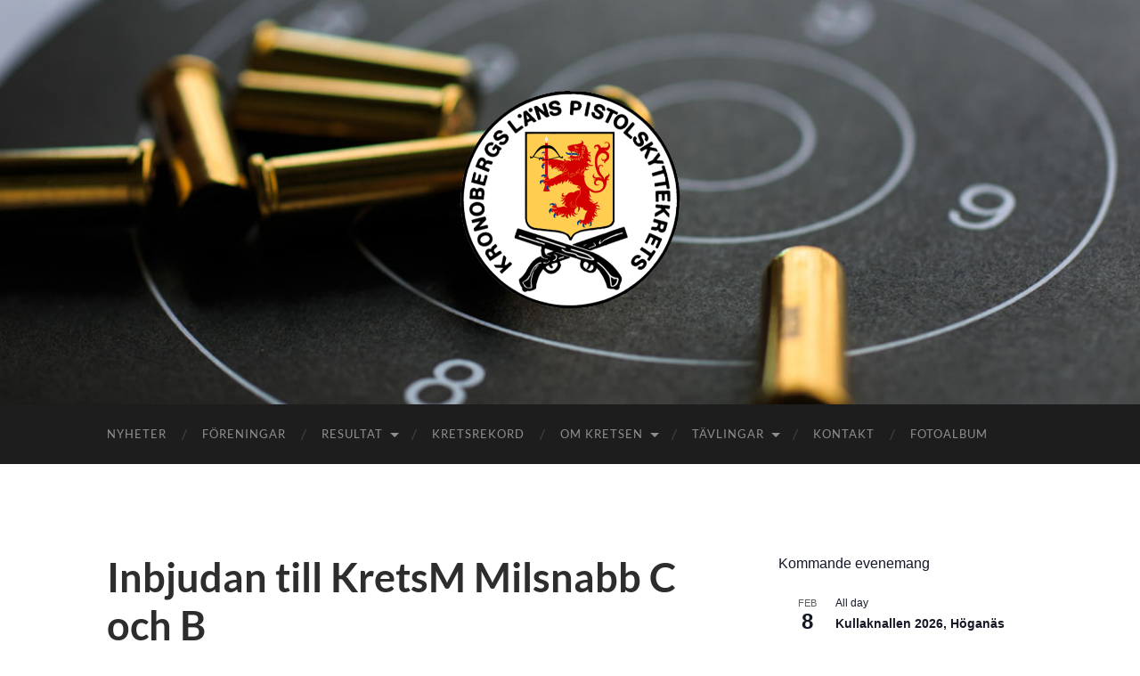

--- FILE ---
content_type: text/html; charset=UTF-8
request_url: https://kronobergspistol.se/inbjudan-till-kretsm-milsnabb-c-och-b/
body_size: 15523
content:
<!DOCTYPE html>

<html lang="sv-SE">

	<head>

		<meta http-equiv="content-type" content="text/html" charset="UTF-8" />
		<meta name="viewport" content="width=device-width, initial-scale=1.0" >

		<link rel="profile" href="https://gmpg.org/xfn/11">

		<meta name='robots' content='index, follow, max-image-preview:large, max-snippet:-1, max-video-preview:-1' />
	<style>img:is([sizes="auto" i], [sizes^="auto," i]) { contain-intrinsic-size: 3000px 1500px }</style>
	
	<!-- This site is optimized with the Yoast SEO plugin v20.1 - https://yoast.com/wordpress/plugins/seo/ -->
	<title>Inbjudan till KretsM Milsnabb C och B &mdash; Kronobergs läns pistolskyttekrets</title>
	<link rel="canonical" href="https://kronobergspistol.se/inbjudan-till-kretsm-milsnabb-c-och-b/" />
	<meta property="og:locale" content="sv_SE" />
	<meta property="og:type" content="article" />
	<meta property="og:title" content="Inbjudan till KretsM Milsnabb C och B &mdash; Kronobergs läns pistolskyttekrets" />
	<meta property="og:description" content="Sista anmälningsdag är 15/4, Långfredagen. Tävlingen är den 18/4, Annandag påsk. Välkomna till Lövåsen." />
	<meta property="og:url" content="https://kronobergspistol.se/inbjudan-till-kretsm-milsnabb-c-och-b/" />
	<meta property="og:site_name" content="Kronobergs läns pistolskyttekrets" />
	<meta property="article:published_time" content="2022-04-11T21:53:05+00:00" />
	<meta property="article:modified_time" content="2022-04-11T21:59:24+00:00" />
	<meta name="author" content="ma11ias" />
	<meta name="twitter:card" content="summary_large_image" />
	<meta name="twitter:label1" content="Skriven av" />
	<meta name="twitter:data1" content="ma11ias" />
	<meta name="twitter:label2" content="Beräknad lästid" />
	<meta name="twitter:data2" content="1 minut" />
	<script type="application/ld+json" class="yoast-schema-graph">{"@context":"https://schema.org","@graph":[{"@type":"Article","@id":"https://kronobergspistol.se/inbjudan-till-kretsm-milsnabb-c-och-b/#article","isPartOf":{"@id":"https://kronobergspistol.se/inbjudan-till-kretsm-milsnabb-c-och-b/"},"author":{"name":"ma11ias","@id":"https://kronobergspistol.se/#/schema/person/74a00448d58e5949495f9da6a3fe1783"},"headline":"Inbjudan till KretsM Milsnabb C och B","datePublished":"2022-04-11T21:53:05+00:00","dateModified":"2022-04-11T21:59:24+00:00","mainEntityOfPage":{"@id":"https://kronobergspistol.se/inbjudan-till-kretsm-milsnabb-c-och-b/"},"wordCount":32,"publisher":{"@id":"https://kronobergspistol.se/#organization"},"articleSection":["Inbjudningar"],"inLanguage":"sv-SE"},{"@type":"WebPage","@id":"https://kronobergspistol.se/inbjudan-till-kretsm-milsnabb-c-och-b/","url":"https://kronobergspistol.se/inbjudan-till-kretsm-milsnabb-c-och-b/","name":"Inbjudan till KretsM Milsnabb C och B &mdash; Kronobergs läns pistolskyttekrets","isPartOf":{"@id":"https://kronobergspistol.se/#website"},"datePublished":"2022-04-11T21:53:05+00:00","dateModified":"2022-04-11T21:59:24+00:00","breadcrumb":{"@id":"https://kronobergspistol.se/inbjudan-till-kretsm-milsnabb-c-och-b/#breadcrumb"},"inLanguage":"sv-SE","potentialAction":[{"@type":"ReadAction","target":["https://kronobergspistol.se/inbjudan-till-kretsm-milsnabb-c-och-b/"]}]},{"@type":"BreadcrumbList","@id":"https://kronobergspistol.se/inbjudan-till-kretsm-milsnabb-c-och-b/#breadcrumb","itemListElement":[{"@type":"ListItem","position":1,"name":"Hem","item":"https://kronobergspistol.se/"},{"@type":"ListItem","position":2,"name":"Inbjudan till KretsM Milsnabb C och B"}]},{"@type":"WebSite","@id":"https://kronobergspistol.se/#website","url":"https://kronobergspistol.se/","name":"Kronobergsläns pistolskyttekrets","description":"","publisher":{"@id":"https://kronobergspistol.se/#organization"},"potentialAction":[{"@type":"SearchAction","target":{"@type":"EntryPoint","urlTemplate":"https://kronobergspistol.se/?s={search_term_string}"},"query-input":"required name=search_term_string"}],"inLanguage":"sv-SE"},{"@type":"Organization","@id":"https://kronobergspistol.se/#organization","name":"Kronobergsläns pistolskyttekrets","url":"https://kronobergspistol.se/","logo":{"@type":"ImageObject","inLanguage":"sv-SE","@id":"https://kronobergspistol.se/#/schema/logo/image/","url":"https://kronobergspistol.se/wp-content/uploads/2019/05/36FD5EE6-DE22-4852-A02F-C5F7301569D7.jpeg","contentUrl":"https://kronobergspistol.se/wp-content/uploads/2019/05/36FD5EE6-DE22-4852-A02F-C5F7301569D7.jpeg","width":800,"height":796,"caption":"Kronobergsläns pistolskyttekrets"},"image":{"@id":"https://kronobergspistol.se/#/schema/logo/image/"}},{"@type":"Person","@id":"https://kronobergspistol.se/#/schema/person/74a00448d58e5949495f9da6a3fe1783","name":"ma11ias","image":{"@type":"ImageObject","inLanguage":"sv-SE","@id":"https://kronobergspistol.se/#/schema/person/image/","url":"https://secure.gravatar.com/avatar/e4a94338e91144aeab48efd81722549fbb9e8dd3f465b579670ec3f835bb33b5?s=96&d=mm&r=g","contentUrl":"https://secure.gravatar.com/avatar/e4a94338e91144aeab48efd81722549fbb9e8dd3f465b579670ec3f835bb33b5?s=96&d=mm&r=g","caption":"ma11ias"},"url":"https://kronobergspistol.se/author/ma11ias/"}]}</script>
	<!-- / Yoast SEO plugin. -->


<link rel="alternate" type="application/rss+xml" title="Kronobergs läns pistolskyttekrets &raquo; Webbflöde" href="https://kronobergspistol.se/feed/" />
<link rel="alternate" type="application/rss+xml" title="Kronobergs läns pistolskyttekrets &raquo; Kommentarsflöde" href="https://kronobergspistol.se/comments/feed/" />
<link rel="alternate" type="text/calendar" title="Kronobergs läns pistolskyttekrets &raquo; iCal Feed" href="https://kronobergspistol.se/events/?ical=1" />
<script type="text/javascript">
/* <![CDATA[ */
window._wpemojiSettings = {"baseUrl":"https:\/\/s.w.org\/images\/core\/emoji\/16.0.1\/72x72\/","ext":".png","svgUrl":"https:\/\/s.w.org\/images\/core\/emoji\/16.0.1\/svg\/","svgExt":".svg","source":{"concatemoji":"https:\/\/kronobergspistol.se\/wp-includes\/js\/wp-emoji-release.min.js?ver=6.8.3"}};
/*! This file is auto-generated */
!function(s,n){var o,i,e;function c(e){try{var t={supportTests:e,timestamp:(new Date).valueOf()};sessionStorage.setItem(o,JSON.stringify(t))}catch(e){}}function p(e,t,n){e.clearRect(0,0,e.canvas.width,e.canvas.height),e.fillText(t,0,0);var t=new Uint32Array(e.getImageData(0,0,e.canvas.width,e.canvas.height).data),a=(e.clearRect(0,0,e.canvas.width,e.canvas.height),e.fillText(n,0,0),new Uint32Array(e.getImageData(0,0,e.canvas.width,e.canvas.height).data));return t.every(function(e,t){return e===a[t]})}function u(e,t){e.clearRect(0,0,e.canvas.width,e.canvas.height),e.fillText(t,0,0);for(var n=e.getImageData(16,16,1,1),a=0;a<n.data.length;a++)if(0!==n.data[a])return!1;return!0}function f(e,t,n,a){switch(t){case"flag":return n(e,"\ud83c\udff3\ufe0f\u200d\u26a7\ufe0f","\ud83c\udff3\ufe0f\u200b\u26a7\ufe0f")?!1:!n(e,"\ud83c\udde8\ud83c\uddf6","\ud83c\udde8\u200b\ud83c\uddf6")&&!n(e,"\ud83c\udff4\udb40\udc67\udb40\udc62\udb40\udc65\udb40\udc6e\udb40\udc67\udb40\udc7f","\ud83c\udff4\u200b\udb40\udc67\u200b\udb40\udc62\u200b\udb40\udc65\u200b\udb40\udc6e\u200b\udb40\udc67\u200b\udb40\udc7f");case"emoji":return!a(e,"\ud83e\udedf")}return!1}function g(e,t,n,a){var r="undefined"!=typeof WorkerGlobalScope&&self instanceof WorkerGlobalScope?new OffscreenCanvas(300,150):s.createElement("canvas"),o=r.getContext("2d",{willReadFrequently:!0}),i=(o.textBaseline="top",o.font="600 32px Arial",{});return e.forEach(function(e){i[e]=t(o,e,n,a)}),i}function t(e){var t=s.createElement("script");t.src=e,t.defer=!0,s.head.appendChild(t)}"undefined"!=typeof Promise&&(o="wpEmojiSettingsSupports",i=["flag","emoji"],n.supports={everything:!0,everythingExceptFlag:!0},e=new Promise(function(e){s.addEventListener("DOMContentLoaded",e,{once:!0})}),new Promise(function(t){var n=function(){try{var e=JSON.parse(sessionStorage.getItem(o));if("object"==typeof e&&"number"==typeof e.timestamp&&(new Date).valueOf()<e.timestamp+604800&&"object"==typeof e.supportTests)return e.supportTests}catch(e){}return null}();if(!n){if("undefined"!=typeof Worker&&"undefined"!=typeof OffscreenCanvas&&"undefined"!=typeof URL&&URL.createObjectURL&&"undefined"!=typeof Blob)try{var e="postMessage("+g.toString()+"("+[JSON.stringify(i),f.toString(),p.toString(),u.toString()].join(",")+"));",a=new Blob([e],{type:"text/javascript"}),r=new Worker(URL.createObjectURL(a),{name:"wpTestEmojiSupports"});return void(r.onmessage=function(e){c(n=e.data),r.terminate(),t(n)})}catch(e){}c(n=g(i,f,p,u))}t(n)}).then(function(e){for(var t in e)n.supports[t]=e[t],n.supports.everything=n.supports.everything&&n.supports[t],"flag"!==t&&(n.supports.everythingExceptFlag=n.supports.everythingExceptFlag&&n.supports[t]);n.supports.everythingExceptFlag=n.supports.everythingExceptFlag&&!n.supports.flag,n.DOMReady=!1,n.readyCallback=function(){n.DOMReady=!0}}).then(function(){return e}).then(function(){var e;n.supports.everything||(n.readyCallback(),(e=n.source||{}).concatemoji?t(e.concatemoji):e.wpemoji&&e.twemoji&&(t(e.twemoji),t(e.wpemoji)))}))}((window,document),window._wpemojiSettings);
/* ]]> */
</script>
<style id='wp-emoji-styles-inline-css' type='text/css'>

	img.wp-smiley, img.emoji {
		display: inline !important;
		border: none !important;
		box-shadow: none !important;
		height: 1em !important;
		width: 1em !important;
		margin: 0 0.07em !important;
		vertical-align: -0.1em !important;
		background: none !important;
		padding: 0 !important;
	}
</style>
<link rel='stylesheet' id='wp-block-library-css' href='https://kronobergspistol.se/wp-includes/css/dist/block-library/style.min.css?ver=6.8.3' type='text/css' media='all' />
<style id='classic-theme-styles-inline-css' type='text/css'>
/*! This file is auto-generated */
.wp-block-button__link{color:#fff;background-color:#32373c;border-radius:9999px;box-shadow:none;text-decoration:none;padding:calc(.667em + 2px) calc(1.333em + 2px);font-size:1.125em}.wp-block-file__button{background:#32373c;color:#fff;text-decoration:none}
</style>
<style id='ce4wp-subscribe-style-inline-css' type='text/css'>
.wp-block-ce4wp-subscribe{max-width:840px;margin:0 auto}.wp-block-ce4wp-subscribe .title{margin-bottom:0}.wp-block-ce4wp-subscribe .subTitle{margin-top:0;font-size:0.8em}.wp-block-ce4wp-subscribe .disclaimer{margin-top:5px;font-size:0.8em}.wp-block-ce4wp-subscribe .disclaimer .disclaimer-label{margin-left:10px}.wp-block-ce4wp-subscribe .inputBlock{width:100%;margin-bottom:10px}.wp-block-ce4wp-subscribe .inputBlock input{width:100%}.wp-block-ce4wp-subscribe .inputBlock label{display:inline-block}.wp-block-ce4wp-subscribe .submit-button{margin-top:25px;display:block}.wp-block-ce4wp-subscribe .required-text{display:inline-block;margin:0;padding:0;margin-left:0.3em}.wp-block-ce4wp-subscribe .onSubmission{height:0;max-width:840px;margin:0 auto}.wp-block-ce4wp-subscribe .firstNameSummary .lastNameSummary{text-transform:capitalize}.wp-block-ce4wp-subscribe .ce4wp-inline-notification{display:flex;flex-direction:row;align-items:center;padding:13px 10px;width:100%;height:40px;border-style:solid;border-color:orange;border-width:1px;border-left-width:4px;border-radius:3px;background:rgba(255,133,15,0.1);flex:none;order:0;flex-grow:1;margin:0px 0px}.wp-block-ce4wp-subscribe .ce4wp-inline-warning-text{font-style:normal;font-weight:normal;font-size:16px;line-height:20px;display:flex;align-items:center;color:#571600;margin-left:9px}.wp-block-ce4wp-subscribe .ce4wp-inline-warning-icon{color:orange}.wp-block-ce4wp-subscribe .ce4wp-inline-warning-arrow{color:#571600;margin-left:auto}.wp-block-ce4wp-subscribe .ce4wp-banner-clickable{cursor:pointer}.ce4wp-link{cursor:pointer}

.no-flex{display:block}.sub-header{margin-bottom:1em}


</style>
<style id='global-styles-inline-css' type='text/css'>
:root{--wp--preset--aspect-ratio--square: 1;--wp--preset--aspect-ratio--4-3: 4/3;--wp--preset--aspect-ratio--3-4: 3/4;--wp--preset--aspect-ratio--3-2: 3/2;--wp--preset--aspect-ratio--2-3: 2/3;--wp--preset--aspect-ratio--16-9: 16/9;--wp--preset--aspect-ratio--9-16: 9/16;--wp--preset--color--black: #000000;--wp--preset--color--cyan-bluish-gray: #abb8c3;--wp--preset--color--white: #fff;--wp--preset--color--pale-pink: #f78da7;--wp--preset--color--vivid-red: #cf2e2e;--wp--preset--color--luminous-vivid-orange: #ff6900;--wp--preset--color--luminous-vivid-amber: #fcb900;--wp--preset--color--light-green-cyan: #7bdcb5;--wp--preset--color--vivid-green-cyan: #00d084;--wp--preset--color--pale-cyan-blue: #8ed1fc;--wp--preset--color--vivid-cyan-blue: #0693e3;--wp--preset--color--vivid-purple: #9b51e0;--wp--preset--color--accent: #1e73be;--wp--preset--color--dark-gray: #444;--wp--preset--color--medium-gray: #666;--wp--preset--color--light-gray: #888;--wp--preset--gradient--vivid-cyan-blue-to-vivid-purple: linear-gradient(135deg,rgba(6,147,227,1) 0%,rgb(155,81,224) 100%);--wp--preset--gradient--light-green-cyan-to-vivid-green-cyan: linear-gradient(135deg,rgb(122,220,180) 0%,rgb(0,208,130) 100%);--wp--preset--gradient--luminous-vivid-amber-to-luminous-vivid-orange: linear-gradient(135deg,rgba(252,185,0,1) 0%,rgba(255,105,0,1) 100%);--wp--preset--gradient--luminous-vivid-orange-to-vivid-red: linear-gradient(135deg,rgba(255,105,0,1) 0%,rgb(207,46,46) 100%);--wp--preset--gradient--very-light-gray-to-cyan-bluish-gray: linear-gradient(135deg,rgb(238,238,238) 0%,rgb(169,184,195) 100%);--wp--preset--gradient--cool-to-warm-spectrum: linear-gradient(135deg,rgb(74,234,220) 0%,rgb(151,120,209) 20%,rgb(207,42,186) 40%,rgb(238,44,130) 60%,rgb(251,105,98) 80%,rgb(254,248,76) 100%);--wp--preset--gradient--blush-light-purple: linear-gradient(135deg,rgb(255,206,236) 0%,rgb(152,150,240) 100%);--wp--preset--gradient--blush-bordeaux: linear-gradient(135deg,rgb(254,205,165) 0%,rgb(254,45,45) 50%,rgb(107,0,62) 100%);--wp--preset--gradient--luminous-dusk: linear-gradient(135deg,rgb(255,203,112) 0%,rgb(199,81,192) 50%,rgb(65,88,208) 100%);--wp--preset--gradient--pale-ocean: linear-gradient(135deg,rgb(255,245,203) 0%,rgb(182,227,212) 50%,rgb(51,167,181) 100%);--wp--preset--gradient--electric-grass: linear-gradient(135deg,rgb(202,248,128) 0%,rgb(113,206,126) 100%);--wp--preset--gradient--midnight: linear-gradient(135deg,rgb(2,3,129) 0%,rgb(40,116,252) 100%);--wp--preset--font-size--small: 16px;--wp--preset--font-size--medium: 20px;--wp--preset--font-size--large: 24px;--wp--preset--font-size--x-large: 42px;--wp--preset--font-size--regular: 19px;--wp--preset--font-size--larger: 32px;--wp--preset--spacing--20: 0.44rem;--wp--preset--spacing--30: 0.67rem;--wp--preset--spacing--40: 1rem;--wp--preset--spacing--50: 1.5rem;--wp--preset--spacing--60: 2.25rem;--wp--preset--spacing--70: 3.38rem;--wp--preset--spacing--80: 5.06rem;--wp--preset--shadow--natural: 6px 6px 9px rgba(0, 0, 0, 0.2);--wp--preset--shadow--deep: 12px 12px 50px rgba(0, 0, 0, 0.4);--wp--preset--shadow--sharp: 6px 6px 0px rgba(0, 0, 0, 0.2);--wp--preset--shadow--outlined: 6px 6px 0px -3px rgba(255, 255, 255, 1), 6px 6px rgba(0, 0, 0, 1);--wp--preset--shadow--crisp: 6px 6px 0px rgba(0, 0, 0, 1);}:where(.is-layout-flex){gap: 0.5em;}:where(.is-layout-grid){gap: 0.5em;}body .is-layout-flex{display: flex;}.is-layout-flex{flex-wrap: wrap;align-items: center;}.is-layout-flex > :is(*, div){margin: 0;}body .is-layout-grid{display: grid;}.is-layout-grid > :is(*, div){margin: 0;}:where(.wp-block-columns.is-layout-flex){gap: 2em;}:where(.wp-block-columns.is-layout-grid){gap: 2em;}:where(.wp-block-post-template.is-layout-flex){gap: 1.25em;}:where(.wp-block-post-template.is-layout-grid){gap: 1.25em;}.has-black-color{color: var(--wp--preset--color--black) !important;}.has-cyan-bluish-gray-color{color: var(--wp--preset--color--cyan-bluish-gray) !important;}.has-white-color{color: var(--wp--preset--color--white) !important;}.has-pale-pink-color{color: var(--wp--preset--color--pale-pink) !important;}.has-vivid-red-color{color: var(--wp--preset--color--vivid-red) !important;}.has-luminous-vivid-orange-color{color: var(--wp--preset--color--luminous-vivid-orange) !important;}.has-luminous-vivid-amber-color{color: var(--wp--preset--color--luminous-vivid-amber) !important;}.has-light-green-cyan-color{color: var(--wp--preset--color--light-green-cyan) !important;}.has-vivid-green-cyan-color{color: var(--wp--preset--color--vivid-green-cyan) !important;}.has-pale-cyan-blue-color{color: var(--wp--preset--color--pale-cyan-blue) !important;}.has-vivid-cyan-blue-color{color: var(--wp--preset--color--vivid-cyan-blue) !important;}.has-vivid-purple-color{color: var(--wp--preset--color--vivid-purple) !important;}.has-black-background-color{background-color: var(--wp--preset--color--black) !important;}.has-cyan-bluish-gray-background-color{background-color: var(--wp--preset--color--cyan-bluish-gray) !important;}.has-white-background-color{background-color: var(--wp--preset--color--white) !important;}.has-pale-pink-background-color{background-color: var(--wp--preset--color--pale-pink) !important;}.has-vivid-red-background-color{background-color: var(--wp--preset--color--vivid-red) !important;}.has-luminous-vivid-orange-background-color{background-color: var(--wp--preset--color--luminous-vivid-orange) !important;}.has-luminous-vivid-amber-background-color{background-color: var(--wp--preset--color--luminous-vivid-amber) !important;}.has-light-green-cyan-background-color{background-color: var(--wp--preset--color--light-green-cyan) !important;}.has-vivid-green-cyan-background-color{background-color: var(--wp--preset--color--vivid-green-cyan) !important;}.has-pale-cyan-blue-background-color{background-color: var(--wp--preset--color--pale-cyan-blue) !important;}.has-vivid-cyan-blue-background-color{background-color: var(--wp--preset--color--vivid-cyan-blue) !important;}.has-vivid-purple-background-color{background-color: var(--wp--preset--color--vivid-purple) !important;}.has-black-border-color{border-color: var(--wp--preset--color--black) !important;}.has-cyan-bluish-gray-border-color{border-color: var(--wp--preset--color--cyan-bluish-gray) !important;}.has-white-border-color{border-color: var(--wp--preset--color--white) !important;}.has-pale-pink-border-color{border-color: var(--wp--preset--color--pale-pink) !important;}.has-vivid-red-border-color{border-color: var(--wp--preset--color--vivid-red) !important;}.has-luminous-vivid-orange-border-color{border-color: var(--wp--preset--color--luminous-vivid-orange) !important;}.has-luminous-vivid-amber-border-color{border-color: var(--wp--preset--color--luminous-vivid-amber) !important;}.has-light-green-cyan-border-color{border-color: var(--wp--preset--color--light-green-cyan) !important;}.has-vivid-green-cyan-border-color{border-color: var(--wp--preset--color--vivid-green-cyan) !important;}.has-pale-cyan-blue-border-color{border-color: var(--wp--preset--color--pale-cyan-blue) !important;}.has-vivid-cyan-blue-border-color{border-color: var(--wp--preset--color--vivid-cyan-blue) !important;}.has-vivid-purple-border-color{border-color: var(--wp--preset--color--vivid-purple) !important;}.has-vivid-cyan-blue-to-vivid-purple-gradient-background{background: var(--wp--preset--gradient--vivid-cyan-blue-to-vivid-purple) !important;}.has-light-green-cyan-to-vivid-green-cyan-gradient-background{background: var(--wp--preset--gradient--light-green-cyan-to-vivid-green-cyan) !important;}.has-luminous-vivid-amber-to-luminous-vivid-orange-gradient-background{background: var(--wp--preset--gradient--luminous-vivid-amber-to-luminous-vivid-orange) !important;}.has-luminous-vivid-orange-to-vivid-red-gradient-background{background: var(--wp--preset--gradient--luminous-vivid-orange-to-vivid-red) !important;}.has-very-light-gray-to-cyan-bluish-gray-gradient-background{background: var(--wp--preset--gradient--very-light-gray-to-cyan-bluish-gray) !important;}.has-cool-to-warm-spectrum-gradient-background{background: var(--wp--preset--gradient--cool-to-warm-spectrum) !important;}.has-blush-light-purple-gradient-background{background: var(--wp--preset--gradient--blush-light-purple) !important;}.has-blush-bordeaux-gradient-background{background: var(--wp--preset--gradient--blush-bordeaux) !important;}.has-luminous-dusk-gradient-background{background: var(--wp--preset--gradient--luminous-dusk) !important;}.has-pale-ocean-gradient-background{background: var(--wp--preset--gradient--pale-ocean) !important;}.has-electric-grass-gradient-background{background: var(--wp--preset--gradient--electric-grass) !important;}.has-midnight-gradient-background{background: var(--wp--preset--gradient--midnight) !important;}.has-small-font-size{font-size: var(--wp--preset--font-size--small) !important;}.has-medium-font-size{font-size: var(--wp--preset--font-size--medium) !important;}.has-large-font-size{font-size: var(--wp--preset--font-size--large) !important;}.has-x-large-font-size{font-size: var(--wp--preset--font-size--x-large) !important;}
:where(.wp-block-post-template.is-layout-flex){gap: 1.25em;}:where(.wp-block-post-template.is-layout-grid){gap: 1.25em;}
:where(.wp-block-columns.is-layout-flex){gap: 2em;}:where(.wp-block-columns.is-layout-grid){gap: 2em;}
:root :where(.wp-block-pullquote){font-size: 1.5em;line-height: 1.6;}
</style>
<link rel='stylesheet' id='dashicons-css' href='https://kronobergspistol.se/wp-includes/css/dashicons.min.css?ver=6.8.3' type='text/css' media='all' />
<link rel='stylesheet' id='yop-public-css' href='https://kronobergspistol.se/wp-content/plugins/yop-poll/public/assets/css/yop-poll-public-6.5.22.css?ver=6.8.3' type='text/css' media='all' />
<link rel='stylesheet' id='tmm-css' href='https://kronobergspistol.se/wp-content/plugins/team-members/inc/css/tmm_style.css?ver=6.8.3' type='text/css' media='all' />
<link rel='stylesheet' id='hemingway_googleFonts-css' href='https://kronobergspistol.se/wp-content/themes/hemingway/assets/css/fonts.css' type='text/css' media='all' />
<link rel='stylesheet' id='hemingway_style-css' href='https://kronobergspistol.se/wp-content/themes/hemingway/style.css?ver=2.3.2' type='text/css' media='all' />
<script type="text/javascript" src="https://kronobergspistol.se/wp-includes/js/jquery/jquery.min.js?ver=3.7.1" id="jquery-core-js"></script>
<script type="text/javascript" src="https://kronobergspistol.se/wp-includes/js/jquery/jquery-migrate.min.js?ver=3.4.1" id="jquery-migrate-js"></script>
<script type="text/javascript" id="yop-public-js-extra">
/* <![CDATA[ */
var objectL10n = {"yopPollParams":{"urlParams":{"ajax":"https:\/\/kronobergspistol.se\/wp-admin\/admin-ajax.php","wpLogin":"https:\/\/kronobergspistol.se\/wp-login.php?redirect_to=https%3A%2F%2Fkronobergspistol.se%2Fwp-admin%2Fadmin-ajax.php%3Faction%3Dyop_poll_record_wordpress_vote"},"apiParams":{"reCaptcha":{"siteKey":""},"reCaptchaV2Invisible":{"siteKey":""},"reCaptchaV3":{"siteKey":""},"hCaptcha":{"siteKey":""}},"captchaParams":{"imgPath":"https:\/\/kronobergspistol.se\/wp-content\/plugins\/yop-poll\/public\/assets\/img\/","url":"https:\/\/kronobergspistol.se\/wp-content\/plugins\/yop-poll\/app.php","accessibilityAlt":"Sound icon","accessibilityTitle":"Accessibility option: listen to a question and answer it!","accessibilityDescription":"Type below the <strong>answer<\/strong> to what you hear. Numbers or words:","explanation":"Click or touch the <strong>ANSWER<\/strong>","refreshAlt":"Refresh\/reload icon","refreshTitle":"Refresh\/reload: get new images and accessibility option!"},"voteParams":{"invalidPoll":"Invalid Poll","noAnswersSelected":"No answer selected","minAnswersRequired":"At least {min_answers_allowed} answer(s) required","maxAnswersRequired":"A max of {max_answers_allowed} answer(s) accepted","noAnswerForOther":"No other answer entered","noValueForCustomField":"{custom_field_name} is required","consentNotChecked":"You must agree to our terms and conditions","noCaptchaSelected":"Captcha is required","thankYou":"Thank you for your vote"},"resultsParams":{"singleVote":"vote","multipleVotes":"votes","singleAnswer":"answer","multipleAnswers":"answers"}}};
/* ]]> */
</script>
<script type="text/javascript" src="https://kronobergspistol.se/wp-content/plugins/yop-poll/public/assets/js/yop-poll-public-6.5.22.min.js?ver=6.8.3" id="yop-public-js"></script>
<link rel="https://api.w.org/" href="https://kronobergspistol.se/wp-json/" /><link rel="alternate" title="JSON" type="application/json" href="https://kronobergspistol.se/wp-json/wp/v2/posts/2714" /><link rel="EditURI" type="application/rsd+xml" title="RSD" href="https://kronobergspistol.se/xmlrpc.php?rsd" />
<meta name="generator" content="WordPress 6.8.3" />
<link rel='shortlink' href='https://kronobergspistol.se/?p=2714' />
<link rel="alternate" title="oEmbed (JSON)" type="application/json+oembed" href="https://kronobergspistol.se/wp-json/oembed/1.0/embed?url=https%3A%2F%2Fkronobergspistol.se%2Finbjudan-till-kretsm-milsnabb-c-och-b%2F" />
<link rel="alternate" title="oEmbed (XML)" type="text/xml+oembed" href="https://kronobergspistol.se/wp-json/oembed/1.0/embed?url=https%3A%2F%2Fkronobergspistol.se%2Finbjudan-till-kretsm-milsnabb-c-och-b%2F&#038;format=xml" />
<meta name="tec-api-version" content="v1"><meta name="tec-api-origin" content="https://kronobergspistol.se"><link rel="alternate" href="https://kronobergspistol.se/wp-json/tribe/events/v1/" /><style type="text/css"><!-- Customizer CSS -->::selection { background-color: #1e73be; }.featured-media .sticky-post { background-color: #1e73be; }fieldset legend { background-color: #1e73be; }:root .has-accent-background-color { background-color: #1e73be; }button:hover { background-color: #1e73be; }.button:hover { background-color: #1e73be; }.faux-button:hover { background-color: #1e73be; }a.more-link:hover { background-color: #1e73be; }.wp-block-button__link:hover { background-color: #1e73be; }.is-style-outline .wp-block-button__link.has-accent-color:hover { background-color: #1e73be; }.wp-block-file__button:hover { background-color: #1e73be; }input[type="button"]:hover { background-color: #1e73be; }input[type="reset"]:hover { background-color: #1e73be; }input[type="submit"]:hover { background-color: #1e73be; }.post-tags a:hover { background-color: #1e73be; }.content #respond input[type="submit"]:hover { background-color: #1e73be; }.search-form .search-submit { background-color: #1e73be; }.sidebar .tagcloud a:hover { background-color: #1e73be; }.footer .tagcloud a:hover { background-color: #1e73be; }.is-style-outline .wp-block-button__link.has-accent-color:hover { border-color: #1e73be; }.post-tags a:hover:after { border-right-color: #1e73be; }a { color: #1e73be; }.blog-title a:hover { color: #1e73be; }.blog-menu a:hover { color: #1e73be; }.post-title a:hover { color: #1e73be; }.post-meta a:hover { color: #1e73be; }.blog .format-quote blockquote cite a:hover { color: #1e73be; }:root .has-accent-color { color: #1e73be; }.post-categories a { color: #1e73be; }.post-categories a:hover { color: #1e73be; }.post-nav a:hover { color: #1e73be; }.archive-nav a:hover { color: #1e73be; }.comment-meta-content cite a:hover { color: #1e73be; }.comment-meta-content p a:hover { color: #1e73be; }.comment-actions a:hover { color: #1e73be; }#cancel-comment-reply-link { color: #1e73be; }#cancel-comment-reply-link:hover { color: #1e73be; }.widget-title a { color: #1e73be; }.widget-title a:hover { color: #1e73be; }.widget_text a { color: #1e73be; }.widget_text a:hover { color: #1e73be; }.widget_rss a { color: #1e73be; }.widget_rss a:hover { color: #1e73be; }.widget_archive a { color: #1e73be; }.widget_archive a:hover { color: #1e73be; }.widget_meta a { color: #1e73be; }.widget_meta a:hover { color: #1e73be; }.widget_recent_comments a { color: #1e73be; }.widget_recent_comments a:hover { color: #1e73be; }.widget_pages a { color: #1e73be; }.widget_pages a:hover { color: #1e73be; }.widget_links a { color: #1e73be; }.widget_links a:hover { color: #1e73be; }.widget_recent_entries a { color: #1e73be; }.widget_recent_entries a:hover { color: #1e73be; }.widget_categories a { color: #1e73be; }.widget_categories a:hover { color: #1e73be; }#wp-calendar a { color: #1e73be; }#wp-calendar a:hover { color: #1e73be; }#wp-calendar tfoot a:hover { color: #1e73be; }.wp-calendar-nav a:hover { color: #1e73be; }.widgetmore a { color: #1e73be; }.widgetmore a:hover { color: #1e73be; }</style><!-- /Customizer CSS --><meta name="generator" content="Elementor 3.11.2; settings: css_print_method-external, google_font-enabled, font_display-auto">
<style type="text/css" id="custom-background-css">
body.custom-background { background-color: #ffffff; }
</style>
	<style id="pbg-blocks-frontend-inline-css">body .entry-content > div:not(:first-child) {margin-block-start:20px;margin-top:20px;}</style><link rel="icon" href="https://kronobergspistol.se/wp-content/uploads/2019/05/cropped-0C712D65-9A66-4BE7-9905-16407D33A540-32x32.jpeg" sizes="32x32" />
<link rel="icon" href="https://kronobergspistol.se/wp-content/uploads/2019/05/cropped-0C712D65-9A66-4BE7-9905-16407D33A540-192x192.jpeg" sizes="192x192" />
<link rel="apple-touch-icon" href="https://kronobergspistol.se/wp-content/uploads/2019/05/cropped-0C712D65-9A66-4BE7-9905-16407D33A540-180x180.jpeg" />
<meta name="msapplication-TileImage" content="https://kronobergspistol.se/wp-content/uploads/2019/05/cropped-0C712D65-9A66-4BE7-9905-16407D33A540-270x270.jpeg" />
		<style type="text/css" id="wp-custom-css">
			.site-nav footer p + p { display: none; }
.credits-right span:first-child { display: none; }

::-moz-selection {  background-color: #1e73be;
                    color: black;    }

::selection {   background-color: #1e73be;
                color: black;  }		</style>
		
	</head>
	
	<body data-rsssl=1 class="wp-singular post-template-default single single-post postid-2714 single-format-standard custom-background wp-theme-hemingway pbg-body tribe-no-js show-sidebar-on-mobile elementor-default elementor-kit-1618">

		
		<a class="skip-link button" href="#site-content">Hoppa till innehållet</a>
	
		<div class="big-wrapper">
	
			<div class="header-cover section bg-dark-light no-padding">

						
				<div class="header section" style="background-image: url( https://kronobergspistol.se/wp-content/uploads/2023/01/Krets_Backgrund.jpg );">
							
					<div class="header-inner section-inner">
					
												
							<div class="blog-logo">
							
						        <a href="https://kronobergspistol.se/" rel="home">
						        	<img src="https://kronobergspistol.se/wp-content/uploads/2023/03/Kretslogo_stor_ny_grip_rund-B.png" />
																			<span class="screen-reader-text">Kronobergs läns pistolskyttekrets</span>
															        </a>
						        
						    </div><!-- .blog-logo -->
					
															
					</div><!-- .header-inner -->
								
				</div><!-- .header -->
			
			</div><!-- .bg-dark -->
			
			<div class="navigation section no-padding bg-dark">
			
				<div class="navigation-inner section-inner group">
				
					<div class="toggle-container section-inner hidden">
			
						<button type="button" class="nav-toggle toggle">
							<div class="bar"></div>
							<div class="bar"></div>
							<div class="bar"></div>
							<span class="screen-reader-text">Slå på/av mobilmeny</span>
						</button>
						
						<button type="button" class="search-toggle toggle">
							<div class="metal"></div>
							<div class="glass"></div>
							<div class="handle"></div>
							<span class="screen-reader-text">Slå på/av sökfält</span>
						</button>
											
					</div><!-- .toggle-container -->
					
					<div class="blog-search hidden">
						<form role="search" method="get" class="search-form" action="https://kronobergspistol.se/">
				<label>
					<span class="screen-reader-text">Sök efter:</span>
					<input type="search" class="search-field" placeholder="Sök …" value="" name="s" />
				</label>
				<input type="submit" class="search-submit" value="Sök" />
			</form>					</div><!-- .blog-search -->
				
					<ul class="blog-menu">
						<li id="menu-item-483" class="menu-item menu-item-type-custom menu-item-object-custom menu-item-home menu-item-483"><a href="https://kronobergspistol.se/">Nyheter</a></li>
<li id="menu-item-269" class="menu-item menu-item-type-post_type menu-item-object-page menu-item-269"><a href="https://kronobergspistol.se/foreningar/">Föreningar</a></li>
<li id="menu-item-29" class="menu-item menu-item-type-post_type menu-item-object-page menu-item-has-children menu-item-29"><a href="https://kronobergspistol.se/aldre-resultat/">Resultat</a>
<ul class="sub-menu">
	<li id="menu-item-3764" class="menu-item menu-item-type-post_type menu-item-object-page menu-item-3764"><a href="https://kronobergspistol.se/serietavlingar/">Serietävlingar</a></li>
	<li id="menu-item-5903" class="menu-item menu-item-type-post_type menu-item-object-page menu-item-5903"><a href="https://kronobergspistol.se/resultat-2025/">Resultat 2025</a></li>
	<li id="menu-item-5388" class="menu-item menu-item-type-post_type menu-item-object-page menu-item-5388"><a href="https://kronobergspistol.se/resultat-2024/">Resultat 2024</a></li>
	<li id="menu-item-4579" class="menu-item menu-item-type-post_type menu-item-object-page menu-item-4579"><a href="https://kronobergspistol.se/resultat-2023/">Resultat 2023</a></li>
	<li id="menu-item-3293" class="menu-item menu-item-type-post_type menu-item-object-page menu-item-3293"><a href="https://kronobergspistol.se/resultat-2022/">Resultat 2022</a></li>
	<li id="menu-item-2560" class="menu-item menu-item-type-post_type menu-item-object-page menu-item-2560"><a href="https://kronobergspistol.se/resultat-2021/">Resultat 2021</a></li>
	<li id="menu-item-2056" class="menu-item menu-item-type-post_type menu-item-object-page menu-item-2056"><a href="https://kronobergspistol.se/resultat-2020/">Resultat 2020</a></li>
	<li id="menu-item-1580" class="menu-item menu-item-type-post_type menu-item-object-page menu-item-1580"><a href="https://kronobergspistol.se/resultat-2019/">Resultat 2019</a></li>
	<li id="menu-item-696" class="menu-item menu-item-type-post_type menu-item-object-page menu-item-696"><a href="https://kronobergspistol.se/resultat-2018-2/">Resultat 2018</a></li>
	<li id="menu-item-781" class="menu-item menu-item-type-post_type menu-item-object-page menu-item-781"><a href="https://kronobergspistol.se/resultat-2017/">Resultat 2017</a></li>
	<li id="menu-item-48" class="menu-item menu-item-type-post_type menu-item-object-page menu-item-48"><a href="https://kronobergspistol.se/resultat-2016/">Resultat 2016</a></li>
	<li id="menu-item-886" class="menu-item menu-item-type-post_type menu-item-object-page menu-item-886"><a href="https://kronobergspistol.se/resultat-2015/">Resultat 2015</a></li>
	<li id="menu-item-282" class="menu-item menu-item-type-post_type menu-item-object-page menu-item-282"><a href="https://kronobergspistol.se/elementor-125/">Resultat 2014</a></li>
	<li id="menu-item-602" class="menu-item menu-item-type-post_type menu-item-object-page menu-item-602"><a href="https://kronobergspistol.se/resultat-2013/">Resultat 2013</a></li>
	<li id="menu-item-1004" class="menu-item menu-item-type-post_type menu-item-object-page menu-item-1004"><a href="https://kronobergspistol.se/resultat-2012/">Resultat 2012</a></li>
	<li id="menu-item-1047" class="menu-item menu-item-type-post_type menu-item-object-page menu-item-1047"><a href="https://kronobergspistol.se/resultat-2011/">Resultat 2011</a></li>
	<li id="menu-item-1081" class="menu-item menu-item-type-post_type menu-item-object-page menu-item-1081"><a href="https://kronobergspistol.se/resultat-2010/">Resultat 2010</a></li>
	<li id="menu-item-1102" class="menu-item menu-item-type-post_type menu-item-object-page menu-item-1102"><a href="https://kronobergspistol.se/resultat-2009/">Resultat 2009</a></li>
	<li id="menu-item-1147" class="menu-item menu-item-type-post_type menu-item-object-page menu-item-1147"><a href="https://kronobergspistol.se/resultat-2008/">Resultat 2008</a></li>
	<li id="menu-item-1194" class="menu-item menu-item-type-post_type menu-item-object-page menu-item-1194"><a href="https://kronobergspistol.se/resultat-2007/">Resultat 2007</a></li>
	<li id="menu-item-1248" class="menu-item menu-item-type-post_type menu-item-object-page menu-item-1248"><a href="https://kronobergspistol.se/resultat-2006/">Resultat 2006</a></li>
	<li id="menu-item-1310" class="menu-item menu-item-type-post_type menu-item-object-page menu-item-1310"><a href="https://kronobergspistol.se/resultat-2005/">Resultat 2005</a></li>
	<li id="menu-item-1411" class="menu-item menu-item-type-post_type menu-item-object-page menu-item-1411"><a href="https://kronobergspistol.se/resultat-2004/">Resultat 2004</a></li>
	<li id="menu-item-1521" class="menu-item menu-item-type-post_type menu-item-object-page menu-item-1521"><a href="https://kronobergspistol.se/resultat-2003/">Resultat 2003</a></li>
</ul>
</li>
<li id="menu-item-30" class="menu-item menu-item-type-post_type menu-item-object-page menu-item-30"><a href="https://kronobergspistol.se/rekord/">Kretsrekord</a></li>
<li id="menu-item-56" class="menu-item menu-item-type-post_type menu-item-object-page menu-item-has-children menu-item-56"><a href="https://kronobergspistol.se/om-kretsen/">Om kretsen</a>
<ul class="sub-menu">
	<li id="menu-item-1991" class="menu-item menu-item-type-post_type menu-item-object-page menu-item-1991"><a href="https://kronobergspistol.se/styrelse-2/">Styrelse</a></li>
	<li id="menu-item-64" class="menu-item menu-item-type-post_type menu-item-object-page menu-item-64"><a href="https://kronobergspistol.se/stadgar/">Stadgar</a></li>
	<li id="menu-item-63" class="menu-item menu-item-type-post_type menu-item-object-page menu-item-63"><a href="https://kronobergspistol.se/protokoll/">Protokoll</a></li>
	<li id="menu-item-329" class="menu-item menu-item-type-post_type menu-item-object-page menu-item-329"><a href="https://kronobergspistol.se/bestammelser-for-kretsmasterskap/">Bestämmelser för kretsmästerskap</a></li>
	<li id="menu-item-404" class="menu-item menu-item-type-post_type menu-item-object-page menu-item-404"><a href="https://kronobergspistol.se/bestammelser-for-serietavlan-i-falt-och-precision/">Bestämmelser för serietävlan i fält och precision.</a></li>
	<li id="menu-item-405" class="menu-item menu-item-type-post_type menu-item-object-page menu-item-405"><a href="https://kronobergspistol.se/bestammelser-for-kretsluftskjutningar/">Bestämmelser för kretsluftskjutningar</a></li>
	<li id="menu-item-420" class="menu-item menu-item-type-post_type menu-item-object-page menu-item-420"><a href="https://kronobergspistol.se/flitpris/">Flitpris</a></li>
	<li id="menu-item-421" class="menu-item menu-item-type-post_type menu-item-object-page menu-item-421"><a href="https://kronobergspistol.se/vandringspris/">Vandringspris</a></li>
	<li id="menu-item-3518" class="menu-item menu-item-type-post_type menu-item-object-page menu-item-3518"><a href="https://kronobergspistol.se/verksamhetsberattelse/">Äldre Verksamhetsberättelse</a></li>
</ul>
</li>
<li id="menu-item-58" class="menu-item menu-item-type-post_type menu-item-object-page menu-item-has-children menu-item-58"><a href="https://kronobergspistol.se/tavlingar/">Tävlingar</a>
<ul class="sub-menu">
	<li id="menu-item-137" class="menu-item menu-item-type-post_type menu-item-object-page menu-item-137"><a href="https://kronobergspistol.se/inbjudningar/">Inbjudningar</a></li>
	<li id="menu-item-134" class="menu-item menu-item-type-custom menu-item-object-custom menu-item-134"><a href="https://kronobergspistol.se/event/">Kalender</a></li>
</ul>
</li>
<li id="menu-item-3537" class="menu-item menu-item-type-post_type menu-item-object-page menu-item-3537"><a href="https://kronobergspistol.se/kontakt/">Kontakt</a></li>
<li id="menu-item-133" class="menu-item menu-item-type-post_type menu-item-object-page menu-item-133"><a href="https://kronobergspistol.se/fotoalbum/">Fotoalbum</a></li>
					 </ul><!-- .blog-menu -->
					 
					 <ul class="mobile-menu">
					
						<li class="menu-item menu-item-type-custom menu-item-object-custom menu-item-home menu-item-483"><a href="https://kronobergspistol.se/">Nyheter</a></li>
<li class="menu-item menu-item-type-post_type menu-item-object-page menu-item-269"><a href="https://kronobergspistol.se/foreningar/">Föreningar</a></li>
<li class="menu-item menu-item-type-post_type menu-item-object-page menu-item-has-children menu-item-29"><a href="https://kronobergspistol.se/aldre-resultat/">Resultat</a>
<ul class="sub-menu">
	<li class="menu-item menu-item-type-post_type menu-item-object-page menu-item-3764"><a href="https://kronobergspistol.se/serietavlingar/">Serietävlingar</a></li>
	<li class="menu-item menu-item-type-post_type menu-item-object-page menu-item-5903"><a href="https://kronobergspistol.se/resultat-2025/">Resultat 2025</a></li>
	<li class="menu-item menu-item-type-post_type menu-item-object-page menu-item-5388"><a href="https://kronobergspistol.se/resultat-2024/">Resultat 2024</a></li>
	<li class="menu-item menu-item-type-post_type menu-item-object-page menu-item-4579"><a href="https://kronobergspistol.se/resultat-2023/">Resultat 2023</a></li>
	<li class="menu-item menu-item-type-post_type menu-item-object-page menu-item-3293"><a href="https://kronobergspistol.se/resultat-2022/">Resultat 2022</a></li>
	<li class="menu-item menu-item-type-post_type menu-item-object-page menu-item-2560"><a href="https://kronobergspistol.se/resultat-2021/">Resultat 2021</a></li>
	<li class="menu-item menu-item-type-post_type menu-item-object-page menu-item-2056"><a href="https://kronobergspistol.se/resultat-2020/">Resultat 2020</a></li>
	<li class="menu-item menu-item-type-post_type menu-item-object-page menu-item-1580"><a href="https://kronobergspistol.se/resultat-2019/">Resultat 2019</a></li>
	<li class="menu-item menu-item-type-post_type menu-item-object-page menu-item-696"><a href="https://kronobergspistol.se/resultat-2018-2/">Resultat 2018</a></li>
	<li class="menu-item menu-item-type-post_type menu-item-object-page menu-item-781"><a href="https://kronobergspistol.se/resultat-2017/">Resultat 2017</a></li>
	<li class="menu-item menu-item-type-post_type menu-item-object-page menu-item-48"><a href="https://kronobergspistol.se/resultat-2016/">Resultat 2016</a></li>
	<li class="menu-item menu-item-type-post_type menu-item-object-page menu-item-886"><a href="https://kronobergspistol.se/resultat-2015/">Resultat 2015</a></li>
	<li class="menu-item menu-item-type-post_type menu-item-object-page menu-item-282"><a href="https://kronobergspistol.se/elementor-125/">Resultat 2014</a></li>
	<li class="menu-item menu-item-type-post_type menu-item-object-page menu-item-602"><a href="https://kronobergspistol.se/resultat-2013/">Resultat 2013</a></li>
	<li class="menu-item menu-item-type-post_type menu-item-object-page menu-item-1004"><a href="https://kronobergspistol.se/resultat-2012/">Resultat 2012</a></li>
	<li class="menu-item menu-item-type-post_type menu-item-object-page menu-item-1047"><a href="https://kronobergspistol.se/resultat-2011/">Resultat 2011</a></li>
	<li class="menu-item menu-item-type-post_type menu-item-object-page menu-item-1081"><a href="https://kronobergspistol.se/resultat-2010/">Resultat 2010</a></li>
	<li class="menu-item menu-item-type-post_type menu-item-object-page menu-item-1102"><a href="https://kronobergspistol.se/resultat-2009/">Resultat 2009</a></li>
	<li class="menu-item menu-item-type-post_type menu-item-object-page menu-item-1147"><a href="https://kronobergspistol.se/resultat-2008/">Resultat 2008</a></li>
	<li class="menu-item menu-item-type-post_type menu-item-object-page menu-item-1194"><a href="https://kronobergspistol.se/resultat-2007/">Resultat 2007</a></li>
	<li class="menu-item menu-item-type-post_type menu-item-object-page menu-item-1248"><a href="https://kronobergspistol.se/resultat-2006/">Resultat 2006</a></li>
	<li class="menu-item menu-item-type-post_type menu-item-object-page menu-item-1310"><a href="https://kronobergspistol.se/resultat-2005/">Resultat 2005</a></li>
	<li class="menu-item menu-item-type-post_type menu-item-object-page menu-item-1411"><a href="https://kronobergspistol.se/resultat-2004/">Resultat 2004</a></li>
	<li class="menu-item menu-item-type-post_type menu-item-object-page menu-item-1521"><a href="https://kronobergspistol.se/resultat-2003/">Resultat 2003</a></li>
</ul>
</li>
<li class="menu-item menu-item-type-post_type menu-item-object-page menu-item-30"><a href="https://kronobergspistol.se/rekord/">Kretsrekord</a></li>
<li class="menu-item menu-item-type-post_type menu-item-object-page menu-item-has-children menu-item-56"><a href="https://kronobergspistol.se/om-kretsen/">Om kretsen</a>
<ul class="sub-menu">
	<li class="menu-item menu-item-type-post_type menu-item-object-page menu-item-1991"><a href="https://kronobergspistol.se/styrelse-2/">Styrelse</a></li>
	<li class="menu-item menu-item-type-post_type menu-item-object-page menu-item-64"><a href="https://kronobergspistol.se/stadgar/">Stadgar</a></li>
	<li class="menu-item menu-item-type-post_type menu-item-object-page menu-item-63"><a href="https://kronobergspistol.se/protokoll/">Protokoll</a></li>
	<li class="menu-item menu-item-type-post_type menu-item-object-page menu-item-329"><a href="https://kronobergspistol.se/bestammelser-for-kretsmasterskap/">Bestämmelser för kretsmästerskap</a></li>
	<li class="menu-item menu-item-type-post_type menu-item-object-page menu-item-404"><a href="https://kronobergspistol.se/bestammelser-for-serietavlan-i-falt-och-precision/">Bestämmelser för serietävlan i fält och precision.</a></li>
	<li class="menu-item menu-item-type-post_type menu-item-object-page menu-item-405"><a href="https://kronobergspistol.se/bestammelser-for-kretsluftskjutningar/">Bestämmelser för kretsluftskjutningar</a></li>
	<li class="menu-item menu-item-type-post_type menu-item-object-page menu-item-420"><a href="https://kronobergspistol.se/flitpris/">Flitpris</a></li>
	<li class="menu-item menu-item-type-post_type menu-item-object-page menu-item-421"><a href="https://kronobergspistol.se/vandringspris/">Vandringspris</a></li>
	<li class="menu-item menu-item-type-post_type menu-item-object-page menu-item-3518"><a href="https://kronobergspistol.se/verksamhetsberattelse/">Äldre Verksamhetsberättelse</a></li>
</ul>
</li>
<li class="menu-item menu-item-type-post_type menu-item-object-page menu-item-has-children menu-item-58"><a href="https://kronobergspistol.se/tavlingar/">Tävlingar</a>
<ul class="sub-menu">
	<li class="menu-item menu-item-type-post_type menu-item-object-page menu-item-137"><a href="https://kronobergspistol.se/inbjudningar/">Inbjudningar</a></li>
	<li class="menu-item menu-item-type-custom menu-item-object-custom menu-item-134"><a href="https://kronobergspistol.se/event/">Kalender</a></li>
</ul>
</li>
<li class="menu-item menu-item-type-post_type menu-item-object-page menu-item-3537"><a href="https://kronobergspistol.se/kontakt/">Kontakt</a></li>
<li class="menu-item menu-item-type-post_type menu-item-object-page menu-item-133"><a href="https://kronobergspistol.se/fotoalbum/">Fotoalbum</a></li>
						
					 </ul><!-- .mobile-menu -->
				 
				</div><!-- .navigation-inner -->
				
			</div><!-- .navigation -->
<main class="wrapper section-inner group" id="site-content">

	<div class="content left">

		<div class="posts">
												        
			<article id="post-2714" class="post-2714 post type-post status-publish format-standard hentry category-inbjudningar">

	<div class="post-header">

		
					
				<h1 class="post-title entry-title">
											Inbjudan till KretsM Milsnabb C och B									</h1>

							
			<div class="post-meta">
			
				<span class="post-date"><a href="https://kronobergspistol.se/inbjudan-till-kretsm-milsnabb-c-och-b/">11 april, 2022</a></span>
				
				<span class="date-sep"> / </span>
					
				<span class="post-author"><a href="https://kronobergspistol.se/author/ma11ias/" title="Inlägg av ma11ias" rel="author">ma11ias</a></span>

								
														
			</div><!-- .post-meta -->

					
	</div><!-- .post-header -->
																					
	<div class="post-content entry-content">
	
		
<p>Sista anmälningsdag är 15/4, Långfredagen. Tävlingen är den 18/4, Annandag påsk. Välkomna till Lövåsen.</p>



<div class="wp-block-file"><a href="https://kronobergspistol.se/wp-content/uploads/2022/04/2022-04-18-KretsM-Mil-snabb-CB.pdf">2022-04-18 KretsM Mil snabb CB</a></div>



<p></p>
							
	</div><!-- .post-content -->
				
		
		<div class="post-meta-bottom">

																		
				<p class="post-categories"><span class="category-icon"><span class="front-flap"></span></span> <a href="https://kronobergspistol.se/category/inbjudningar/" rel="category tag">Inbjudningar</a></p>
	
						
						
												
				<nav class="post-nav group">
											
											<a class="post-nav-older" href="https://kronobergspistol.se/kretsmasterskap-i-b-resultat/">
							<h5>Föregående inlägg</h5>
							Mikael Nilsson vinner Kretsmästerskap fält  B						</a>
										
											<a class="post-nav-newer" href="https://kronobergspistol.se/inbjudan-till-ssm-falt/">
							<h5>Nästa inlägg</h5>
							Inbjudan till SSM Fält						</a>
					
				</nav><!-- .post-nav -->

											
		</div><!-- .post-meta-bottom -->

		
</article><!-- .post -->			
		</div><!-- .posts -->
	
	</div><!-- .content -->

		
		
	<div class="sidebar right" role="complementary">
		<div  class="tribe-compatibility-container" >
	<div
		 class="tribe-common tribe-events tribe-events-view tribe-events-view--widget-events-list tribe-events-widget" 		data-js="tribe-events-view"
		data-view-rest-nonce="e54978204c"
		data-view-rest-url="https://kronobergspistol.se/wp-json/tribe/views/v2/html"
		data-view-manage-url="1"
							data-view-breakpoint-pointer="adfcad45-de0c-4a5b-b9de-9d91831fe64a"
			>
		<div class="tribe-events-widget-events-list">

			<script type="application/ld+json">
[{"@context":"http://schema.org","@type":"Event","name":"Kullaknallen 2026, H\u00f6gan\u00e4s","description":"&lt;p&gt;Inbjudan kullaknallen 2026&lt;/p&gt;\\n","url":"https://kronobergspistol.se/event/kullaknallen-2026-hoganas/","eventAttendanceMode":"https://schema.org/OfflineEventAttendanceMode","startDate":"2026-02-08T00:00:00+01:00","endDate":"2026-02-08T23:59:59+01:00","performer":"Organization"},{"@context":"http://schema.org","@type":"Event","name":"KretsM Luftpistol","description":"&lt;p&gt;KretsM Luft 2025, V\u00e4xj\u00f6 simhall&lt;/p&gt;\\n","url":"https://kronobergspistol.se/event/kretsm-luftpistol-2/","eventAttendanceMode":"https://schema.org/OfflineEventAttendanceMode","startDate":"2026-02-14T09:30:00+01:00","endDate":"2026-02-14T16:30:00+01:00","performer":"Organization"},{"@context":"http://schema.org","@type":"Event","name":"Krets\u00e5rsm\u00f6te","description":"&lt;p&gt;V\u00e4xj\u00f6 L\u00f6v\u00e5sen&lt;/p&gt;\\n","url":"https://kronobergspistol.se/event/kretsarsmote-4/","eventAttendanceMode":"https://schema.org/OfflineEventAttendanceMode","startDate":"2026-03-22T00:00:00+01:00","endDate":"2026-03-22T23:59:59+01:00","performer":"Organization"},{"@context":"http://schema.org","@type":"Event","name":"KretsM F\u00e4lt A + Kretsf\u00e4lt 1","description":"&lt;p&gt;V\u00e4xj\u00f6, L\u00f6v\u00e5sen&lt;/p&gt;\\n","url":"https://kronobergspistol.se/event/kretsm-falt-a-kretsfalt-1/","eventAttendanceMode":"https://schema.org/OfflineEventAttendanceMode","startDate":"2026-03-22T09:00:00+01:00","endDate":"2026-03-22T16:00:00+01:00","performer":"Organization"},{"@context":"http://schema.org","@type":"Event","name":"KretsM F\u00e4lt B + Kretsf\u00e4lt 2","description":"&lt;p&gt;Ljungby&lt;/p&gt;\\n","url":"https://kronobergspistol.se/event/kretsm-falt-b-kretsfalt-2/","eventAttendanceMode":"https://schema.org/OfflineEventAttendanceMode","startDate":"2026-04-19T09:00:00+02:00","endDate":"2026-04-19T16:00:00+02:00","performer":"Organization"}]
</script>
			<script data-js="tribe-events-view-data" type="application/json">
	{"slug":"widget-events-list","prev_url":"","next_url":"https:\/\/kronobergspistol.se\/?post_type=tribe_events&eventDisplay=widget-events-list&paged=2","view_class":"Tribe\\Events\\Views\\V2\\Views\\Widgets\\Widget_List_View","view_slug":"widget-events-list","view_label":"View","view":null,"should_manage_url":true,"id":null,"alias-slugs":null,"title":"Inbjudan till KretsM Milsnabb C och B \u2014 Kronobergs l\u00e4ns pistolskyttekrets","limit":"5","no_upcoming_events":false,"featured_events_only":false,"jsonld_enable":true,"tribe_is_list_widget":false,"admin_fields":{"title":{"label":"Title:","type":"text","classes":"","dependency":"","id":"widget-tribe-widget-events-list-2-title","name":"widget-tribe-widget-events-list[2][title]","options":[],"placeholder":"","value":null},"limit":{"label":"Show:","type":"number","default":5,"min":1,"max":10,"step":1,"classes":"","dependency":"","id":"widget-tribe-widget-events-list-2-limit","name":"widget-tribe-widget-events-list[2][limit]","options":[],"placeholder":"","value":null},"no_upcoming_events":{"label":"Hide this widget if there are no upcoming events.","type":"checkbox","classes":"","dependency":"","id":"widget-tribe-widget-events-list-2-no_upcoming_events","name":"widget-tribe-widget-events-list[2][no_upcoming_events]","options":[],"placeholder":"","value":null},"featured_events_only":{"label":"Limit to featured events only","type":"checkbox","classes":"","dependency":"","id":"widget-tribe-widget-events-list-2-featured_events_only","name":"widget-tribe-widget-events-list[2][featured_events_only]","options":[],"placeholder":"","value":null},"jsonld_enable":{"label":"Generate JSON-LD data","type":"checkbox","classes":"","dependency":"","id":"widget-tribe-widget-events-list-2-jsonld_enable","name":"widget-tribe-widget-events-list[2][jsonld_enable]","options":[],"placeholder":"","value":null}},"events":[5906,5807,5811,5809,5813],"url":"https:\/\/kronobergspistol.se\/?post_type=tribe_events&eventDisplay=widget-events-list","url_event_date":false,"bar":{"keyword":"","date":""},"today":"2026-01-21 00:00:00","now":"2026-01-21 09:14:08","rest_url":"https:\/\/kronobergspistol.se\/wp-json\/tribe\/views\/v2\/html","rest_method":"POST","rest_nonce":"e54978204c","today_url":"https:\/\/kronobergspistol.se\/?post_type=tribe_events&eventDisplay=widget-events-list&name=inbjudan-till-kretsm-milsnabb-c-och-b","today_title":"Click to select today's date","today_label":"Today","prev_label":"","next_label":"","date_formats":{"compact":"Y-m-d","month_and_year_compact":"Y-m","month_and_year":"F Y","time_range_separator":" - ","date_time_separator":", "},"messages":[],"start_of_week":"1","breadcrumbs":[],"before_events":"","after_events":"\n<!--\nThis calendar is powered by The Events Calendar.\nhttp:\/\/evnt.is\/18wn\n-->\n","display_events_bar":false,"disable_event_search":false,"live_refresh":true,"ical":{"display_link":true,"link":{"url":"https:\/\/kronobergspistol.se\/?post_type=tribe_events&#038;eventDisplay=widget-events-list&#038;ical=1","text":"Export Events","title":"Use this to share calendar data with Google Calendar, Apple iCal and other compatible apps"}},"container_classes":["tribe-common","tribe-events","tribe-events-view","tribe-events-view--widget-events-list","tribe-events-widget"],"container_data":[],"is_past":false,"breakpoints":{"xsmall":500,"medium":768,"full":960},"breakpoint_pointer":"adfcad45-de0c-4a5b-b9de-9d91831fe64a","is_initial_load":true,"public_views":{"list":{"view_class":"Tribe\\Events\\Views\\V2\\Views\\List_View","view_url":"https:\/\/kronobergspistol.se\/events\/list\/","view_label":"List"},"month":{"view_class":"Tribe\\Events\\Views\\V2\\Views\\Month_View","view_url":"https:\/\/kronobergspistol.se\/events\/month\/","view_label":"Month"},"day":{"view_class":"Tribe\\Events\\Views\\V2\\Views\\Day_View","view_url":"https:\/\/kronobergspistol.se\/events\/today\/","view_label":"Day"}},"show_latest_past":false,"compatibility_classes":["tribe-compatibility-container"],"view_more_text":"View Calendar","view_more_title":"View more events.","view_more_link":"https:\/\/kronobergspistol.se\/events\/","widget_title":"Kommande evenemang","hide_if_no_upcoming_events":false,"display":[],"subscribe_links":{"gcal":{"block_slug":"hasGoogleCalendar","label":"Google Calendar","single_label":"Add to Google Calendar","visible":true},"ical":{"block_slug":"hasiCal","label":"iCalendar","single_label":"Add to iCalendar","visible":true},"outlook-365":{"block_slug":"hasOutlook365","label":"Outlook 365","single_label":"Outlook 365","visible":true},"outlook-live":{"block_slug":"hasOutlookLive","label":"Outlook Live","single_label":"Outlook Live","visible":true}},"_context":{"slug":"widget-events-list"}}</script>

							<header class="tribe-events-widget-events-list__header">
					<h2 class="tribe-events-widget-events-list__header-title tribe-common-h6 tribe-common-h--alt">
						Kommande evenemang					</h2>
				</header>
			
			
				<div class="tribe-events-widget-events-list__events">
											<div  class="tribe-common-g-row tribe-events-widget-events-list__event-row" >

	<div class="tribe-events-widget-events-list__event-date-tag tribe-common-g-col">
	<time class="tribe-events-widget-events-list__event-date-tag-datetime" datetime="2026-02-08">
		<span class="tribe-events-widget-events-list__event-date-tag-month">
			feb		</span>
		<span class="tribe-events-widget-events-list__event-date-tag-daynum tribe-common-h2 tribe-common-h4--min-medium">
			8		</span>
	</time>
</div>

	<div class="tribe-events-widget-events-list__event-wrapper tribe-common-g-col">
		<article  class="tribe-events-widget-events-list__event post-5906 tribe_events type-tribe_events status-publish hentry tribe_events_cat-falt" >
			<div class="tribe-events-widget-events-list__event-details">

				<header class="tribe-events-widget-events-list__event-header">
					<div class="tribe-events-widget-events-list__event-datetime-wrapper tribe-common-b2 tribe-common-b3--min-medium">
		<time class="tribe-events-widget-events-list__event-datetime" datetime="2026-02-08">
		All day	</time>
	</div>
					<h3 class="tribe-events-widget-events-list__event-title tribe-common-h7">
	<a
		href="https://kronobergspistol.se/event/kullaknallen-2026-hoganas/"
		title="Kullaknallen 2026, Höganäs"
		rel="bookmark"
		class="tribe-events-widget-events-list__event-title-link tribe-common-anchor-thin"
	>
		Kullaknallen 2026, Höganäs	</a>
</h3>
				</header>

				
			</div>
		</article>
	</div>

</div>
											<div  class="tribe-common-g-row tribe-events-widget-events-list__event-row" >

	<div class="tribe-events-widget-events-list__event-date-tag tribe-common-g-col">
	<time class="tribe-events-widget-events-list__event-date-tag-datetime" datetime="2026-02-14">
		<span class="tribe-events-widget-events-list__event-date-tag-month">
			feb		</span>
		<span class="tribe-events-widget-events-list__event-date-tag-daynum tribe-common-h2 tribe-common-h4--min-medium">
			14		</span>
	</time>
</div>

	<div class="tribe-events-widget-events-list__event-wrapper tribe-common-g-col">
		<article  class="tribe-events-widget-events-list__event post-5807 tribe_events type-tribe_events status-publish hentry tribe_events_cat-luftpistol" >
			<div class="tribe-events-widget-events-list__event-details">

				<header class="tribe-events-widget-events-list__event-header">
					<div class="tribe-events-widget-events-list__event-datetime-wrapper tribe-common-b2 tribe-common-b3--min-medium">
		<time class="tribe-events-widget-events-list__event-datetime" datetime="2026-02-14">
		<span class="tribe-event-date-start">09:30</span> - <span class="tribe-event-time">16:30</span>	</time>
	</div>
					<h3 class="tribe-events-widget-events-list__event-title tribe-common-h7">
	<a
		href="https://kronobergspistol.se/event/kretsm-luftpistol-2/"
		title="KretsM Luftpistol"
		rel="bookmark"
		class="tribe-events-widget-events-list__event-title-link tribe-common-anchor-thin"
	>
		KretsM Luftpistol	</a>
</h3>
				</header>

				
			</div>
		</article>
	</div>

</div>
											<div  class="tribe-common-g-row tribe-events-widget-events-list__event-row" >

	<div class="tribe-events-widget-events-list__event-date-tag tribe-common-g-col">
	<time class="tribe-events-widget-events-list__event-date-tag-datetime" datetime="2026-03-22">
		<span class="tribe-events-widget-events-list__event-date-tag-month">
			mar		</span>
		<span class="tribe-events-widget-events-list__event-date-tag-daynum tribe-common-h2 tribe-common-h4--min-medium">
			22		</span>
	</time>
</div>

	<div class="tribe-events-widget-events-list__event-wrapper tribe-common-g-col">
		<article  class="tribe-events-widget-events-list__event post-5811 tribe_events type-tribe_events status-publish hentry" >
			<div class="tribe-events-widget-events-list__event-details">

				<header class="tribe-events-widget-events-list__event-header">
					<div class="tribe-events-widget-events-list__event-datetime-wrapper tribe-common-b2 tribe-common-b3--min-medium">
		<time class="tribe-events-widget-events-list__event-datetime" datetime="2026-03-22">
		All day	</time>
	</div>
					<h3 class="tribe-events-widget-events-list__event-title tribe-common-h7">
	<a
		href="https://kronobergspistol.se/event/kretsarsmote-4/"
		title="Kretsårsmöte"
		rel="bookmark"
		class="tribe-events-widget-events-list__event-title-link tribe-common-anchor-thin"
	>
		Kretsårsmöte	</a>
</h3>
				</header>

				
			</div>
		</article>
	</div>

</div>
											<div  class="tribe-common-g-row tribe-events-widget-events-list__event-row" >

	<div class="tribe-events-widget-events-list__event-date-tag tribe-common-g-col">
	<time class="tribe-events-widget-events-list__event-date-tag-datetime" datetime="2026-03-22">
		<span class="tribe-events-widget-events-list__event-date-tag-month">
			mar		</span>
		<span class="tribe-events-widget-events-list__event-date-tag-daynum tribe-common-h2 tribe-common-h4--min-medium">
			22		</span>
	</time>
</div>

	<div class="tribe-events-widget-events-list__event-wrapper tribe-common-g-col">
		<article  class="tribe-events-widget-events-list__event post-5809 tribe_events type-tribe_events status-publish hentry tribe_events_cat-falt" >
			<div class="tribe-events-widget-events-list__event-details">

				<header class="tribe-events-widget-events-list__event-header">
					<div class="tribe-events-widget-events-list__event-datetime-wrapper tribe-common-b2 tribe-common-b3--min-medium">
		<time class="tribe-events-widget-events-list__event-datetime" datetime="2026-03-22">
		<span class="tribe-event-date-start">09:00</span> - <span class="tribe-event-time">16:00</span>	</time>
	</div>
					<h3 class="tribe-events-widget-events-list__event-title tribe-common-h7">
	<a
		href="https://kronobergspistol.se/event/kretsm-falt-a-kretsfalt-1/"
		title="KretsM Fält A + Kretsfält 1"
		rel="bookmark"
		class="tribe-events-widget-events-list__event-title-link tribe-common-anchor-thin"
	>
		KretsM Fält A + Kretsfält 1	</a>
</h3>
				</header>

				
			</div>
		</article>
	</div>

</div>
											<div  class="tribe-common-g-row tribe-events-widget-events-list__event-row" >

	<div class="tribe-events-widget-events-list__event-date-tag tribe-common-g-col">
	<time class="tribe-events-widget-events-list__event-date-tag-datetime" datetime="2026-04-19">
		<span class="tribe-events-widget-events-list__event-date-tag-month">
			apr		</span>
		<span class="tribe-events-widget-events-list__event-date-tag-daynum tribe-common-h2 tribe-common-h4--min-medium">
			19		</span>
	</time>
</div>

	<div class="tribe-events-widget-events-list__event-wrapper tribe-common-g-col">
		<article  class="tribe-events-widget-events-list__event post-5813 tribe_events type-tribe_events status-publish hentry tribe_events_cat-falt" >
			<div class="tribe-events-widget-events-list__event-details">

				<header class="tribe-events-widget-events-list__event-header">
					<div class="tribe-events-widget-events-list__event-datetime-wrapper tribe-common-b2 tribe-common-b3--min-medium">
		<time class="tribe-events-widget-events-list__event-datetime" datetime="2026-04-19">
		<span class="tribe-event-date-start">09:00</span> - <span class="tribe-event-time">16:00</span>	</time>
	</div>
					<h3 class="tribe-events-widget-events-list__event-title tribe-common-h7">
	<a
		href="https://kronobergspistol.se/event/kretsm-falt-b-kretsfalt-2/"
		title="KretsM Fält B + Kretsfält 2"
		rel="bookmark"
		class="tribe-events-widget-events-list__event-title-link tribe-common-anchor-thin"
	>
		KretsM Fält B + Kretsfält 2	</a>
</h3>
				</header>

				
			</div>
		</article>
	</div>

</div>
									</div>

				<div class="tribe-events-widget-events-list__view-more tribe-common-b1 tribe-common-b2--min-medium">
	<a
		href="https://kronobergspistol.se/events/"
		class="tribe-events-widget-events-list__view-more-link tribe-common-anchor-thin"
		title="View more events."
	>
		View Calendar	</a>
</div>

					</div>
	</div>
</div>
<script class="tribe-events-breakpoints">
	( function () {
		var completed = false;

		function initBreakpoints() {
			if ( completed ) {
				// This was fired already and completed no need to attach to the event listener.
				document.removeEventListener( 'DOMContentLoaded', initBreakpoints );
				return;
			}

			if ( 'undefined' === typeof window.tribe ) {
				return;
			}

			if ( 'undefined' === typeof window.tribe.events ) {
				return;
			}

			if ( 'undefined' === typeof window.tribe.events.views ) {
				return;
			}

			if ( 'undefined' === typeof window.tribe.events.views.breakpoints ) {
				return;
			}

			if ( 'function' !== typeof (window.tribe.events.views.breakpoints.setup) ) {
				return;
			}

			var container = document.querySelectorAll( '[data-view-breakpoint-pointer="adfcad45-de0c-4a5b-b9de-9d91831fe64a"]' );
			if ( ! container ) {
				return;
			}

			window.tribe.events.views.breakpoints.setup( container );
			completed = true;
			// This was fired already and completed no need to attach to the event listener.
			document.removeEventListener( 'DOMContentLoaded', initBreakpoints );
		}

		// Try to init the breakpoints right away.
		initBreakpoints();
		document.addEventListener( 'DOMContentLoaded', initBreakpoints );
	})();
</script>

		<div id="recent-posts-2" class="widget widget_recent_entries"><div class="widget-content">
		<h3 class="widget-title">Senaste inläggen</h3>
		<ul>
											<li>
					<a href="https://kronobergspistol.se/5786-2/">Revolverfält i Älmhult</a>
									</li>
											<li>
					<a href="https://kronobergspistol.se/kretsens-sista-tavling-for-i-ar/">Kretsens sista tävling för i år.</a>
									</li>
											<li>
					<a href="https://kronobergspistol.se/kretsm-falt-c-i-ljungby/">KretsM fält C i Ljungby</a>
									</li>
											<li>
					<a href="https://kronobergspistol.se/resultat-milsnabb/">Resultat i milsnabb A&amp;R.</a>
									</li>
											<li>
					<a href="https://kronobergspistol.se/resultat-fran-almhult-i-masterskap-c-precision/">Resultat från Älmhult i Mästerskap C precision.</a>
									</li>
					</ul>

		</div></div><div id="categories-2" class="widget widget_categories"><div class="widget-content"><h3 class="widget-title">Kategorier</h3>
			<ul>
					<li class="cat-item cat-item-8"><a href="https://kronobergspistol.se/category/inbjudningar/">Inbjudningar</a>
</li>
	<li class="cat-item cat-item-1"><a href="https://kronobergspistol.se/category/information/">Information</a>
</li>
	<li class="cat-item cat-item-9"><a href="https://kronobergspistol.se/category/resultat/">Resultat</a>
</li>
	<li class="cat-item cat-item-10"><a href="https://kronobergspistol.se/category/tavlingar/">Tävlingar</a>
</li>
			</ul>

			</div></div><div id="archives-2" class="widget widget_archive"><div class="widget-content"><h3 class="widget-title">Arkiv</h3>		<label class="screen-reader-text" for="archives-dropdown-2">Arkiv</label>
		<select id="archives-dropdown-2" name="archive-dropdown">
			
			<option value="">Välj månad</option>
				<option value='https://kronobergspistol.se/2025/10/'> oktober 2025 </option>
	<option value='https://kronobergspistol.se/2025/09/'> september 2025 </option>
	<option value='https://kronobergspistol.se/2025/08/'> augusti 2025 </option>
	<option value='https://kronobergspistol.se/2025/07/'> juli 2025 </option>
	<option value='https://kronobergspistol.se/2025/06/'> juni 2025 </option>
	<option value='https://kronobergspistol.se/2025/05/'> maj 2025 </option>
	<option value='https://kronobergspistol.se/2025/04/'> april 2025 </option>
	<option value='https://kronobergspistol.se/2025/03/'> mars 2025 </option>
	<option value='https://kronobergspistol.se/2025/01/'> januari 2025 </option>
	<option value='https://kronobergspistol.se/2024/10/'> oktober 2024 </option>
	<option value='https://kronobergspistol.se/2024/09/'> september 2024 </option>
	<option value='https://kronobergspistol.se/2024/08/'> augusti 2024 </option>
	<option value='https://kronobergspistol.se/2024/07/'> juli 2024 </option>
	<option value='https://kronobergspistol.se/2024/06/'> juni 2024 </option>
	<option value='https://kronobergspistol.se/2024/05/'> maj 2024 </option>
	<option value='https://kronobergspistol.se/2024/04/'> april 2024 </option>
	<option value='https://kronobergspistol.se/2024/03/'> mars 2024 </option>
	<option value='https://kronobergspistol.se/2024/02/'> februari 2024 </option>
	<option value='https://kronobergspistol.se/2024/01/'> januari 2024 </option>
	<option value='https://kronobergspistol.se/2023/11/'> november 2023 </option>
	<option value='https://kronobergspistol.se/2023/10/'> oktober 2023 </option>
	<option value='https://kronobergspistol.se/2023/09/'> september 2023 </option>
	<option value='https://kronobergspistol.se/2023/08/'> augusti 2023 </option>
	<option value='https://kronobergspistol.se/2023/06/'> juni 2023 </option>
	<option value='https://kronobergspistol.se/2023/05/'> maj 2023 </option>
	<option value='https://kronobergspistol.se/2023/04/'> april 2023 </option>
	<option value='https://kronobergspistol.se/2023/03/'> mars 2023 </option>
	<option value='https://kronobergspistol.se/2023/02/'> februari 2023 </option>
	<option value='https://kronobergspistol.se/2023/01/'> januari 2023 </option>
	<option value='https://kronobergspistol.se/2022/12/'> december 2022 </option>
	<option value='https://kronobergspistol.se/2022/11/'> november 2022 </option>
	<option value='https://kronobergspistol.se/2022/10/'> oktober 2022 </option>
	<option value='https://kronobergspistol.se/2022/09/'> september 2022 </option>
	<option value='https://kronobergspistol.se/2022/08/'> augusti 2022 </option>
	<option value='https://kronobergspistol.se/2022/06/'> juni 2022 </option>
	<option value='https://kronobergspistol.se/2022/05/'> maj 2022 </option>
	<option value='https://kronobergspistol.se/2022/04/'> april 2022 </option>
	<option value='https://kronobergspistol.se/2022/03/'> mars 2022 </option>
	<option value='https://kronobergspistol.se/2022/02/'> februari 2022 </option>
	<option value='https://kronobergspistol.se/2021/12/'> december 2021 </option>
	<option value='https://kronobergspistol.se/2021/11/'> november 2021 </option>
	<option value='https://kronobergspistol.se/2021/10/'> oktober 2021 </option>
	<option value='https://kronobergspistol.se/2021/09/'> september 2021 </option>
	<option value='https://kronobergspistol.se/2021/08/'> augusti 2021 </option>
	<option value='https://kronobergspistol.se/2021/05/'> maj 2021 </option>
	<option value='https://kronobergspistol.se/2021/04/'> april 2021 </option>
	<option value='https://kronobergspistol.se/2021/03/'> mars 2021 </option>
	<option value='https://kronobergspistol.se/2020/11/'> november 2020 </option>
	<option value='https://kronobergspistol.se/2020/10/'> oktober 2020 </option>
	<option value='https://kronobergspistol.se/2020/09/'> september 2020 </option>
	<option value='https://kronobergspistol.se/2020/08/'> augusti 2020 </option>
	<option value='https://kronobergspistol.se/2020/07/'> juli 2020 </option>
	<option value='https://kronobergspistol.se/2020/06/'> juni 2020 </option>
	<option value='https://kronobergspistol.se/2020/05/'> maj 2020 </option>
	<option value='https://kronobergspistol.se/2020/04/'> april 2020 </option>
	<option value='https://kronobergspistol.se/2020/03/'> mars 2020 </option>
	<option value='https://kronobergspistol.se/2020/02/'> februari 2020 </option>
	<option value='https://kronobergspistol.se/2019/12/'> december 2019 </option>
	<option value='https://kronobergspistol.se/2019/11/'> november 2019 </option>
	<option value='https://kronobergspistol.se/2019/10/'> oktober 2019 </option>
	<option value='https://kronobergspistol.se/2019/05/'> maj 2019 </option>

		</select>

			<script type="text/javascript">
/* <![CDATA[ */

(function() {
	var dropdown = document.getElementById( "archives-dropdown-2" );
	function onSelectChange() {
		if ( dropdown.options[ dropdown.selectedIndex ].value !== '' ) {
			document.location.href = this.options[ this.selectedIndex ].value;
		}
	}
	dropdown.onchange = onSelectChange;
})();

/* ]]> */
</script>
</div></div>	</div><!-- .sidebar -->
	

			
</main><!-- .wrapper -->
		
	<div class="footer section large-padding bg-dark">
		
		<div class="footer-inner section-inner group">
		
						
				<div class="column column-1 left">
				
					<div class="widgets">
			
																	
					</div>
					
				</div>
				
			<!-- .footer-a -->
				
						
				<div class="column column-2 left">
				
					<div class="widgets">
			
																	
					</div><!-- .widgets -->
					
				</div>
				
			<!-- .footer-b -->
								
						
				<div class="column column-3 left">
			
					<div class="widgets">
			
																	
					</div><!-- .widgets -->
					
				</div>
				
			<!-- .footer-c -->
					
		</div><!-- .footer-inner -->
	
	</div><!-- .footer -->
	
	<div class="credits section bg-dark no-padding">
	
		<div class="credits-inner section-inner group">
	
			<p class="credits-left">
				&copy; 2026 <a href="https://kronobergspistol.se">Kronobergs läns pistolskyttekrets</a>
			</p>
			
			<p class="credits-right">
				<span>Tema av <a href="https://andersnoren.se">Anders Noren</a></span> &mdash; <a title="Till toppen" class="tothetop">Upp &uarr;</a>
			</p>
					
		</div><!-- .credits-inner -->
		
	</div><!-- .credits -->

</div><!-- .big-wrapper -->

<script type="speculationrules">
{"prefetch":[{"source":"document","where":{"and":[{"href_matches":"\/*"},{"not":{"href_matches":["\/wp-*.php","\/wp-admin\/*","\/wp-content\/uploads\/*","\/wp-content\/*","\/wp-content\/plugins\/*","\/wp-content\/themes\/hemingway\/*","\/*\\?(.+)"]}},{"not":{"selector_matches":"a[rel~=\"nofollow\"]"}},{"not":{"selector_matches":".no-prefetch, .no-prefetch a"}}]},"eagerness":"conservative"}]}
</script>
		<script>
		( function ( body ) {
			'use strict';
			body.className = body.className.replace( /\btribe-no-js\b/, 'tribe-js' );
		} )( document.body );
		</script>
		<script> /* <![CDATA[ */var tribe_l10n_datatables = {"aria":{"sort_ascending":": activate to sort column ascending","sort_descending":": activate to sort column descending"},"length_menu":"Show _MENU_ entries","empty_table":"No data available in table","info":"Showing _START_ to _END_ of _TOTAL_ entries","info_empty":"Showing 0 to 0 of 0 entries","info_filtered":"(filtered from _MAX_ total entries)","zero_records":"No matching records found","search":"Search:","all_selected_text":"All items on this page were selected. ","select_all_link":"Select all pages","clear_selection":"Clear Selection.","pagination":{"all":"All","next":"Next","previous":"Previous"},"select":{"rows":{"0":"","_":": Selected %d rows","1":": Selected 1 row"}},"datepicker":{"dayNames":["s\u00f6ndag","m\u00e5ndag","tisdag","onsdag","torsdag","fredag","l\u00f6rdag"],"dayNamesShort":["s\u00f6n","m\u00e5n","tis","ons","tor","fre","l\u00f6r"],"dayNamesMin":["S","M","T","O","T","F","L"],"monthNames":["januari","februari","mars","april","maj","juni","juli","augusti","september","oktober","november","december"],"monthNamesShort":["januari","februari","mars","april","maj","juni","juli","augusti","september","oktober","november","december"],"monthNamesMin":["jan","feb","mar","apr","maj","jun","jul","aug","sep","okt","nov","dec"],"nextText":"Next","prevText":"Prev","currentText":"Today","closeText":"Done","today":"Today","clear":"Clear"}};/* ]]> */ </script><link rel='stylesheet' id='tec-variables-skeleton-css' href='https://kronobergspistol.se/wp-content/plugins/the-events-calendar/common/src/resources/css/variables-skeleton.min.css?ver=5.0.11' type='text/css' media='all' />
<link rel='stylesheet' id='tribe-common-skeleton-style-css' href='https://kronobergspistol.se/wp-content/plugins/the-events-calendar/common/src/resources/css/common-skeleton.min.css?ver=5.0.11' type='text/css' media='all' />
<link rel='stylesheet' id='tribe-events-widgets-v2-events-list-skeleton-css' href='https://kronobergspistol.se/wp-content/plugins/the-events-calendar/src/resources/css/widget-events-list-skeleton.min.css?ver=6.0.10' type='text/css' media='all' />
<link rel='stylesheet' id='tec-variables-full-css' href='https://kronobergspistol.se/wp-content/plugins/the-events-calendar/common/src/resources/css/variables-full.min.css?ver=5.0.11' type='text/css' media='all' />
<link rel='stylesheet' id='tribe-common-full-style-css' href='https://kronobergspistol.se/wp-content/plugins/the-events-calendar/common/src/resources/css/common-full.min.css?ver=5.0.11' type='text/css' media='all' />
<link rel='stylesheet' id='tribe-events-widgets-v2-events-list-full-css' href='https://kronobergspistol.se/wp-content/plugins/the-events-calendar/src/resources/css/widget-events-list-full.min.css?ver=6.0.10' type='text/css' media='all' />
<script type="text/javascript" id="ce4wp_form_submit-js-extra">
/* <![CDATA[ */
var ce4wp_form_submit_data = {"siteUrl":"https:\/\/kronobergspistol.se","url":"https:\/\/kronobergspistol.se\/wp-admin\/admin-ajax.php","nonce":"9014e1d150","listNonce":"00f017b65a","activatedNonce":"ac683d470a"};
/* ]]> */
</script>
<script type="text/javascript" src="https://kronobergspistol.se/wp-content/plugins/creative-mail-by-constant-contact/assets/js/block/submit.js?ver=1675809981" id="ce4wp_form_submit-js"></script>
<script type="text/javascript" src="https://kronobergspistol.se/wp-content/themes/hemingway/assets/js/global.js?ver=2.3.2" id="hemingway_global-js"></script>
<script type="text/javascript" src="https://kronobergspistol.se/wp-includes/js/comment-reply.min.js?ver=6.8.3" id="comment-reply-js" async="async" data-wp-strategy="async"></script>
<script type="text/javascript" src="https://kronobergspistol.se/wp-content/plugins/the-events-calendar/common/src/resources/js/tribe-common.min.js?ver=5.0.11" id="tribe-common-js"></script>
<script type="text/javascript" src="https://kronobergspistol.se/wp-content/plugins/the-events-calendar/common/src/resources/js/utils/query-string.min.js?ver=5.0.11" id="tribe-query-string-js"></script>
<script src='https://kronobergspistol.se/wp-content/plugins/the-events-calendar/common/src/resources/js/underscore-before.js'></script>
<script type="text/javascript" src="https://kronobergspistol.se/wp-includes/js/underscore.min.js?ver=1.13.7" id="underscore-js"></script>
<script src='https://kronobergspistol.se/wp-content/plugins/the-events-calendar/common/src/resources/js/underscore-after.js'></script>
<script defer type="text/javascript" src="https://kronobergspistol.se/wp-content/plugins/the-events-calendar/src/resources/js/views/manager.min.js?ver=6.0.10" id="tribe-events-views-v2-manager-js"></script>
<script type="text/javascript" src="https://kronobergspistol.se/wp-content/plugins/the-events-calendar/src/resources/js/views/breakpoints.min.js?ver=6.0.10" id="tribe-events-views-v2-breakpoints-js"></script>
<style id='tribe-events-widgets-v2-events-list-full-inline-css' class='tec-customizer-inline-style' type='text/css'>
:root {
				/* Customizer-added Global Event styles */
				--tec-color-link-primary: #341af4;
--tec-color-link-accent: #341af4;
--tec-color-link-accent-hover: rgba(52,26,244, 0.8);
--tec-color-accent-primary: #341af4;
--tec-color-accent-primary-hover: rgba(52,26,244,0.8);
--tec-color-accent-primary-multiday: rgba(52,26,244,0.24);
--tec-color-accent-primary-multiday-hover: rgba(52,26,244,0.34);
--tec-color-accent-primary-active: rgba(52,26,244,0.9);
--tec-color-accent-primary-background: rgba(52,26,244,0.07);
--tec-color-background-secondary-datepicker: rgba(52,26,244,0.5);
--tec-color-accent-primary-background-datepicker: #341af4;
--tec-color-button-primary: #341af4;
--tec-color-button-primary-hover: rgba(52,26,244,0.8);
--tec-color-button-primary-active: rgba(52,26,244,0.9);
--tec-color-button-primary-background: rgba(52,26,244,0.07);
--tec-color-day-marker-current-month: #341af4;
--tec-color-day-marker-current-month-hover: rgba(52,26,244,0.8);
--tec-color-day-marker-current-month-active: rgba(52,26,244,0.9);
--tec-color-background-primary-multiday: rgba(52,26,244, 0.24);
--tec-color-background-primary-multiday-hover: rgba(52,26,244, 0.34);
--tec-color-background-primary-multiday-active: rgba(52,26,244, 0.34);
--tec-color-background-secondary-multiday: rgba(52,26,244, 0.24);
--tec-color-background-secondary-multiday-hover: rgba(52,26,244, 0.34);
			}:root {
				/* Customizer-added Events Bar styles */
				--tec-color-background-events-bar-submit-button: #341af4;
--tec-color-background-events-bar-submit-button-hover: rgba(52,26,244, 0.8);
--tec-color-background-events-bar-submit-button-active: rgba(52,26,244, 0.9);
			}
</style>

</body>
</html>